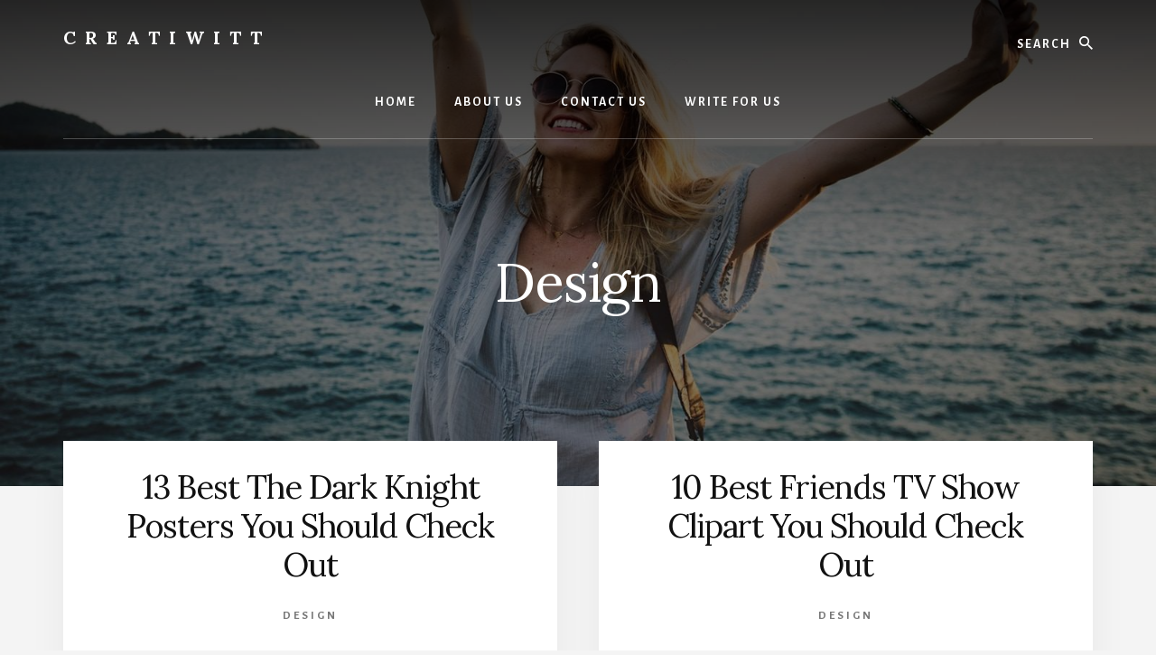

--- FILE ---
content_type: text/html; charset=UTF-8
request_url: https://creatiwitt.com/category/design/page/2/
body_size: 14145
content:
<!DOCTYPE html>
<html lang="en-US">
<head >
<meta charset="UTF-8" />
<meta name="viewport" content="width=device-width, initial-scale=1" />
<meta name='robots' content='index, follow, max-image-preview:large, max-snippet:-1, max-video-preview:-1' />
	<style>img:is([sizes="auto" i], [sizes^="auto," i]) { contain-intrinsic-size: 3000px 1500px }</style>
	
	<!-- This site is optimized with the Yoast SEO plugin v18.3 - https://yoast.com/wordpress/plugins/seo/ -->
	<title>Design Archives - Page 2 of 2 - Creatiwitt</title>
	<link rel="canonical" href="https://creatiwitt.com/category/design/page/2/" />
	<link rel="prev" href="https://creatiwitt.com/category/design/" />
	<meta property="og:locale" content="en_US" />
	<meta property="og:type" content="article" />
	<meta property="og:title" content="Design Archives - Page 2 of 2 - Creatiwitt" />
	<meta property="og:url" content="https://creatiwitt.com/category/design/" />
	<meta property="og:site_name" content="Creatiwitt" />
	<meta name="twitter:card" content="summary_large_image" />
	<script type="application/ld+json" class="yoast-schema-graph">{"@context":"https://schema.org","@graph":[{"@type":"WebSite","@id":"https://creatiwitt.com/#website","url":"https://creatiwitt.com/","name":"Creatiwitt","description":"The hub for designers and creatives","potentialAction":[{"@type":"SearchAction","target":{"@type":"EntryPoint","urlTemplate":"https://creatiwitt.com/?s={search_term_string}"},"query-input":"required name=search_term_string"}],"inLanguage":"en-US"},{"@type":"CollectionPage","@id":"https://creatiwitt.com/category/design/page/2/#webpage","url":"https://creatiwitt.com/category/design/page/2/","name":"Design Archives - Page 2 of 2 - Creatiwitt","isPartOf":{"@id":"https://creatiwitt.com/#website"},"breadcrumb":{"@id":"https://creatiwitt.com/category/design/page/2/#breadcrumb"},"inLanguage":"en-US","potentialAction":[{"@type":"ReadAction","target":["https://creatiwitt.com/category/design/page/2/"]}]},{"@type":"BreadcrumbList","@id":"https://creatiwitt.com/category/design/page/2/#breadcrumb","itemListElement":[{"@type":"ListItem","position":1,"name":"Home","item":"https://creatiwitt.com/"},{"@type":"ListItem","position":2,"name":"Design"}]}]}</script>
	<!-- / Yoast SEO plugin. -->


<link rel='dns-prefetch' href='//a.omappapi.com' />
<link rel='dns-prefetch' href='//fonts.googleapis.com' />
<link rel='dns-prefetch' href='//unpkg.com' />
<link rel="alternate" type="application/rss+xml" title="Creatiwitt &raquo; Feed" href="https://creatiwitt.com/feed/" />
<link rel="alternate" type="application/rss+xml" title="Creatiwitt &raquo; Comments Feed" href="https://creatiwitt.com/comments/feed/" />
<link rel="alternate" type="application/rss+xml" title="Creatiwitt &raquo; Design Category Feed" href="https://creatiwitt.com/category/design/feed/" />
		<!-- This site uses the Google Analytics by MonsterInsights plugin v8.10.0 - Using Analytics tracking - https://www.monsterinsights.com/ -->
							<script
				src="//www.googletagmanager.com/gtag/js?id=G-JWCYQNNZ02"  data-cfasync="false" data-wpfc-render="false" async></script>
			<script data-cfasync="false" data-wpfc-render="false">
				var mi_version = '8.10.0';
				var mi_track_user = true;
				var mi_no_track_reason = '';
				
								var disableStrs = [
										'ga-disable-G-JWCYQNNZ02',
														];

				/* Function to detect opted out users */
				function __gtagTrackerIsOptedOut() {
					for (var index = 0; index < disableStrs.length; index++) {
						if (document.cookie.indexOf(disableStrs[index] + '=true') > -1) {
							return true;
						}
					}

					return false;
				}

				/* Disable tracking if the opt-out cookie exists. */
				if (__gtagTrackerIsOptedOut()) {
					for (var index = 0; index < disableStrs.length; index++) {
						window[disableStrs[index]] = true;
					}
				}

				/* Opt-out function */
				function __gtagTrackerOptout() {
					for (var index = 0; index < disableStrs.length; index++) {
						document.cookie = disableStrs[index] + '=true; expires=Thu, 31 Dec 2099 23:59:59 UTC; path=/';
						window[disableStrs[index]] = true;
					}
				}

				if ('undefined' === typeof gaOptout) {
					function gaOptout() {
						__gtagTrackerOptout();
					}
				}
								window.dataLayer = window.dataLayer || [];

				window.MonsterInsightsDualTracker = {
					helpers: {},
					trackers: {},
				};
				if (mi_track_user) {
					function __gtagDataLayer() {
						dataLayer.push(arguments);
					}

					function __gtagTracker(type, name, parameters) {
						if (!parameters) {
							parameters = {};
						}

						if (parameters.send_to) {
							__gtagDataLayer.apply(null, arguments);
							return;
						}

						if (type === 'event') {
														parameters.send_to = monsterinsights_frontend.v4_id;
							var hookName = name;
							if (typeof parameters['event_category'] !== 'undefined') {
								hookName = parameters['event_category'] + ':' + name;
							}

							if (typeof MonsterInsightsDualTracker.trackers[hookName] !== 'undefined') {
								MonsterInsightsDualTracker.trackers[hookName](parameters);
							} else {
								__gtagDataLayer('event', name, parameters);
							}
							
													} else {
							__gtagDataLayer.apply(null, arguments);
						}
					}

					__gtagTracker('js', new Date());
					__gtagTracker('set', {
						'developer_id.dZGIzZG': true,
											});
										__gtagTracker('config', 'G-JWCYQNNZ02', {"forceSSL":"true","link_attribution":"true"} );
															window.gtag = __gtagTracker;										(function () {
						/* https://developers.google.com/analytics/devguides/collection/analyticsjs/ */
						/* ga and __gaTracker compatibility shim. */
						var noopfn = function () {
							return null;
						};
						var newtracker = function () {
							return new Tracker();
						};
						var Tracker = function () {
							return null;
						};
						var p = Tracker.prototype;
						p.get = noopfn;
						p.set = noopfn;
						p.send = function () {
							var args = Array.prototype.slice.call(arguments);
							args.unshift('send');
							__gaTracker.apply(null, args);
						};
						var __gaTracker = function () {
							var len = arguments.length;
							if (len === 0) {
								return;
							}
							var f = arguments[len - 1];
							if (typeof f !== 'object' || f === null || typeof f.hitCallback !== 'function') {
								if ('send' === arguments[0]) {
									var hitConverted, hitObject = false, action;
									if ('event' === arguments[1]) {
										if ('undefined' !== typeof arguments[3]) {
											hitObject = {
												'eventAction': arguments[3],
												'eventCategory': arguments[2],
												'eventLabel': arguments[4],
												'value': arguments[5] ? arguments[5] : 1,
											}
										}
									}
									if ('pageview' === arguments[1]) {
										if ('undefined' !== typeof arguments[2]) {
											hitObject = {
												'eventAction': 'page_view',
												'page_path': arguments[2],
											}
										}
									}
									if (typeof arguments[2] === 'object') {
										hitObject = arguments[2];
									}
									if (typeof arguments[5] === 'object') {
										Object.assign(hitObject, arguments[5]);
									}
									if ('undefined' !== typeof arguments[1].hitType) {
										hitObject = arguments[1];
										if ('pageview' === hitObject.hitType) {
											hitObject.eventAction = 'page_view';
										}
									}
									if (hitObject) {
										action = 'timing' === arguments[1].hitType ? 'timing_complete' : hitObject.eventAction;
										hitConverted = mapArgs(hitObject);
										__gtagTracker('event', action, hitConverted);
									}
								}
								return;
							}

							function mapArgs(args) {
								var arg, hit = {};
								var gaMap = {
									'eventCategory': 'event_category',
									'eventAction': 'event_action',
									'eventLabel': 'event_label',
									'eventValue': 'event_value',
									'nonInteraction': 'non_interaction',
									'timingCategory': 'event_category',
									'timingVar': 'name',
									'timingValue': 'value',
									'timingLabel': 'event_label',
									'page': 'page_path',
									'location': 'page_location',
									'title': 'page_title',
								};
								for (arg in args) {
																		if (!(!args.hasOwnProperty(arg) || !gaMap.hasOwnProperty(arg))) {
										hit[gaMap[arg]] = args[arg];
									} else {
										hit[arg] = args[arg];
									}
								}
								return hit;
							}

							try {
								f.hitCallback();
							} catch (ex) {
							}
						};
						__gaTracker.create = newtracker;
						__gaTracker.getByName = newtracker;
						__gaTracker.getAll = function () {
							return [];
						};
						__gaTracker.remove = noopfn;
						__gaTracker.loaded = true;
						window['__gaTracker'] = __gaTracker;
					})();
									} else {
										console.log("");
					(function () {
						function __gtagTracker() {
							return null;
						}

						window['__gtagTracker'] = __gtagTracker;
						window['gtag'] = __gtagTracker;
					})();
									}
			</script>
				<!-- / Google Analytics by MonsterInsights -->
		<script>
window._wpemojiSettings = {"baseUrl":"https:\/\/s.w.org\/images\/core\/emoji\/16.0.1\/72x72\/","ext":".png","svgUrl":"https:\/\/s.w.org\/images\/core\/emoji\/16.0.1\/svg\/","svgExt":".svg","source":{"concatemoji":"https:\/\/creatiwitt.com\/wp-includes\/js\/wp-emoji-release.min.js?ver=6.8.3"}};
/*! This file is auto-generated */
!function(s,n){var o,i,e;function c(e){try{var t={supportTests:e,timestamp:(new Date).valueOf()};sessionStorage.setItem(o,JSON.stringify(t))}catch(e){}}function p(e,t,n){e.clearRect(0,0,e.canvas.width,e.canvas.height),e.fillText(t,0,0);var t=new Uint32Array(e.getImageData(0,0,e.canvas.width,e.canvas.height).data),a=(e.clearRect(0,0,e.canvas.width,e.canvas.height),e.fillText(n,0,0),new Uint32Array(e.getImageData(0,0,e.canvas.width,e.canvas.height).data));return t.every(function(e,t){return e===a[t]})}function u(e,t){e.clearRect(0,0,e.canvas.width,e.canvas.height),e.fillText(t,0,0);for(var n=e.getImageData(16,16,1,1),a=0;a<n.data.length;a++)if(0!==n.data[a])return!1;return!0}function f(e,t,n,a){switch(t){case"flag":return n(e,"\ud83c\udff3\ufe0f\u200d\u26a7\ufe0f","\ud83c\udff3\ufe0f\u200b\u26a7\ufe0f")?!1:!n(e,"\ud83c\udde8\ud83c\uddf6","\ud83c\udde8\u200b\ud83c\uddf6")&&!n(e,"\ud83c\udff4\udb40\udc67\udb40\udc62\udb40\udc65\udb40\udc6e\udb40\udc67\udb40\udc7f","\ud83c\udff4\u200b\udb40\udc67\u200b\udb40\udc62\u200b\udb40\udc65\u200b\udb40\udc6e\u200b\udb40\udc67\u200b\udb40\udc7f");case"emoji":return!a(e,"\ud83e\udedf")}return!1}function g(e,t,n,a){var r="undefined"!=typeof WorkerGlobalScope&&self instanceof WorkerGlobalScope?new OffscreenCanvas(300,150):s.createElement("canvas"),o=r.getContext("2d",{willReadFrequently:!0}),i=(o.textBaseline="top",o.font="600 32px Arial",{});return e.forEach(function(e){i[e]=t(o,e,n,a)}),i}function t(e){var t=s.createElement("script");t.src=e,t.defer=!0,s.head.appendChild(t)}"undefined"!=typeof Promise&&(o="wpEmojiSettingsSupports",i=["flag","emoji"],n.supports={everything:!0,everythingExceptFlag:!0},e=new Promise(function(e){s.addEventListener("DOMContentLoaded",e,{once:!0})}),new Promise(function(t){var n=function(){try{var e=JSON.parse(sessionStorage.getItem(o));if("object"==typeof e&&"number"==typeof e.timestamp&&(new Date).valueOf()<e.timestamp+604800&&"object"==typeof e.supportTests)return e.supportTests}catch(e){}return null}();if(!n){if("undefined"!=typeof Worker&&"undefined"!=typeof OffscreenCanvas&&"undefined"!=typeof URL&&URL.createObjectURL&&"undefined"!=typeof Blob)try{var e="postMessage("+g.toString()+"("+[JSON.stringify(i),f.toString(),p.toString(),u.toString()].join(",")+"));",a=new Blob([e],{type:"text/javascript"}),r=new Worker(URL.createObjectURL(a),{name:"wpTestEmojiSupports"});return void(r.onmessage=function(e){c(n=e.data),r.terminate(),t(n)})}catch(e){}c(n=g(i,f,p,u))}t(n)}).then(function(e){for(var t in e)n.supports[t]=e[t],n.supports.everything=n.supports.everything&&n.supports[t],"flag"!==t&&(n.supports.everythingExceptFlag=n.supports.everythingExceptFlag&&n.supports[t]);n.supports.everythingExceptFlag=n.supports.everythingExceptFlag&&!n.supports.flag,n.DOMReady=!1,n.readyCallback=function(){n.DOMReady=!0}}).then(function(){return e}).then(function(){var e;n.supports.everything||(n.readyCallback(),(e=n.source||{}).concatemoji?t(e.concatemoji):e.wpemoji&&e.twemoji&&(t(e.twemoji),t(e.wpemoji)))}))}((window,document),window._wpemojiSettings);
</script>
<link rel='stylesheet' id='atomic-blocks-fontawesome-css' href='https://creatiwitt.com/wp-content/plugins/atomic-blocks/dist/assets/fontawesome/css/all.min.css?ver=1646822128' media='all' />
<link rel='stylesheet' id='essence-pro-css' href='https://creatiwitt.com/wp-content/themes/essence-pro/style.css?ver=1.4.0' media='all' />
<style id='essence-pro-inline-css'>


		.single .content .entry-content > p:first-of-type {
			font-size: 26px;
			letter-spacing: -0.7px;
		}

		
</style>
<style id='wp-emoji-styles-inline-css'>

	img.wp-smiley, img.emoji {
		display: inline !important;
		border: none !important;
		box-shadow: none !important;
		height: 1em !important;
		width: 1em !important;
		margin: 0 0.07em !important;
		vertical-align: -0.1em !important;
		background: none !important;
		padding: 0 !important;
	}
</style>
<link rel='stylesheet' id='wp-block-library-css' href='https://creatiwitt.com/wp-includes/css/dist/block-library/style.min.css?ver=6.8.3' media='all' />
<style id='classic-theme-styles-inline-css'>
/*! This file is auto-generated */
.wp-block-button__link{color:#fff;background-color:#32373c;border-radius:9999px;box-shadow:none;text-decoration:none;padding:calc(.667em + 2px) calc(1.333em + 2px);font-size:1.125em}.wp-block-file__button{background:#32373c;color:#fff;text-decoration:none}
</style>
<link rel='stylesheet' id='atomic-blocks-style-css-css' href='https://creatiwitt.com/wp-content/plugins/atomic-blocks/dist/blocks.style.build.css?ver=1646822128' media='all' />
<style id='global-styles-inline-css'>
:root{--wp--preset--aspect-ratio--square: 1;--wp--preset--aspect-ratio--4-3: 4/3;--wp--preset--aspect-ratio--3-4: 3/4;--wp--preset--aspect-ratio--3-2: 3/2;--wp--preset--aspect-ratio--2-3: 2/3;--wp--preset--aspect-ratio--16-9: 16/9;--wp--preset--aspect-ratio--9-16: 9/16;--wp--preset--color--black: #000000;--wp--preset--color--cyan-bluish-gray: #abb8c3;--wp--preset--color--white: #ffffff;--wp--preset--color--pale-pink: #f78da7;--wp--preset--color--vivid-red: #cf2e2e;--wp--preset--color--luminous-vivid-orange: #ff6900;--wp--preset--color--luminous-vivid-amber: #fcb900;--wp--preset--color--light-green-cyan: #7bdcb5;--wp--preset--color--vivid-green-cyan: #00d084;--wp--preset--color--pale-cyan-blue: #8ed1fc;--wp--preset--color--vivid-cyan-blue: #0693e3;--wp--preset--color--vivid-purple: #9b51e0;--wp--preset--color--theme-primary: #a86500;--wp--preset--gradient--vivid-cyan-blue-to-vivid-purple: linear-gradient(135deg,rgba(6,147,227,1) 0%,rgb(155,81,224) 100%);--wp--preset--gradient--light-green-cyan-to-vivid-green-cyan: linear-gradient(135deg,rgb(122,220,180) 0%,rgb(0,208,130) 100%);--wp--preset--gradient--luminous-vivid-amber-to-luminous-vivid-orange: linear-gradient(135deg,rgba(252,185,0,1) 0%,rgba(255,105,0,1) 100%);--wp--preset--gradient--luminous-vivid-orange-to-vivid-red: linear-gradient(135deg,rgba(255,105,0,1) 0%,rgb(207,46,46) 100%);--wp--preset--gradient--very-light-gray-to-cyan-bluish-gray: linear-gradient(135deg,rgb(238,238,238) 0%,rgb(169,184,195) 100%);--wp--preset--gradient--cool-to-warm-spectrum: linear-gradient(135deg,rgb(74,234,220) 0%,rgb(151,120,209) 20%,rgb(207,42,186) 40%,rgb(238,44,130) 60%,rgb(251,105,98) 80%,rgb(254,248,76) 100%);--wp--preset--gradient--blush-light-purple: linear-gradient(135deg,rgb(255,206,236) 0%,rgb(152,150,240) 100%);--wp--preset--gradient--blush-bordeaux: linear-gradient(135deg,rgb(254,205,165) 0%,rgb(254,45,45) 50%,rgb(107,0,62) 100%);--wp--preset--gradient--luminous-dusk: linear-gradient(135deg,rgb(255,203,112) 0%,rgb(199,81,192) 50%,rgb(65,88,208) 100%);--wp--preset--gradient--pale-ocean: linear-gradient(135deg,rgb(255,245,203) 0%,rgb(182,227,212) 50%,rgb(51,167,181) 100%);--wp--preset--gradient--electric-grass: linear-gradient(135deg,rgb(202,248,128) 0%,rgb(113,206,126) 100%);--wp--preset--gradient--midnight: linear-gradient(135deg,rgb(2,3,129) 0%,rgb(40,116,252) 100%);--wp--preset--font-size--small: 16px;--wp--preset--font-size--medium: 20px;--wp--preset--font-size--large: 24px;--wp--preset--font-size--x-large: 42px;--wp--preset--font-size--normal: 20px;--wp--preset--font-size--larger: 28px;--wp--preset--spacing--20: 0.44rem;--wp--preset--spacing--30: 0.67rem;--wp--preset--spacing--40: 1rem;--wp--preset--spacing--50: 1.5rem;--wp--preset--spacing--60: 2.25rem;--wp--preset--spacing--70: 3.38rem;--wp--preset--spacing--80: 5.06rem;--wp--preset--shadow--natural: 6px 6px 9px rgba(0, 0, 0, 0.2);--wp--preset--shadow--deep: 12px 12px 50px rgba(0, 0, 0, 0.4);--wp--preset--shadow--sharp: 6px 6px 0px rgba(0, 0, 0, 0.2);--wp--preset--shadow--outlined: 6px 6px 0px -3px rgba(255, 255, 255, 1), 6px 6px rgba(0, 0, 0, 1);--wp--preset--shadow--crisp: 6px 6px 0px rgba(0, 0, 0, 1);}:where(.is-layout-flex){gap: 0.5em;}:where(.is-layout-grid){gap: 0.5em;}body .is-layout-flex{display: flex;}.is-layout-flex{flex-wrap: wrap;align-items: center;}.is-layout-flex > :is(*, div){margin: 0;}body .is-layout-grid{display: grid;}.is-layout-grid > :is(*, div){margin: 0;}:where(.wp-block-columns.is-layout-flex){gap: 2em;}:where(.wp-block-columns.is-layout-grid){gap: 2em;}:where(.wp-block-post-template.is-layout-flex){gap: 1.25em;}:where(.wp-block-post-template.is-layout-grid){gap: 1.25em;}.has-black-color{color: var(--wp--preset--color--black) !important;}.has-cyan-bluish-gray-color{color: var(--wp--preset--color--cyan-bluish-gray) !important;}.has-white-color{color: var(--wp--preset--color--white) !important;}.has-pale-pink-color{color: var(--wp--preset--color--pale-pink) !important;}.has-vivid-red-color{color: var(--wp--preset--color--vivid-red) !important;}.has-luminous-vivid-orange-color{color: var(--wp--preset--color--luminous-vivid-orange) !important;}.has-luminous-vivid-amber-color{color: var(--wp--preset--color--luminous-vivid-amber) !important;}.has-light-green-cyan-color{color: var(--wp--preset--color--light-green-cyan) !important;}.has-vivid-green-cyan-color{color: var(--wp--preset--color--vivid-green-cyan) !important;}.has-pale-cyan-blue-color{color: var(--wp--preset--color--pale-cyan-blue) !important;}.has-vivid-cyan-blue-color{color: var(--wp--preset--color--vivid-cyan-blue) !important;}.has-vivid-purple-color{color: var(--wp--preset--color--vivid-purple) !important;}.has-black-background-color{background-color: var(--wp--preset--color--black) !important;}.has-cyan-bluish-gray-background-color{background-color: var(--wp--preset--color--cyan-bluish-gray) !important;}.has-white-background-color{background-color: var(--wp--preset--color--white) !important;}.has-pale-pink-background-color{background-color: var(--wp--preset--color--pale-pink) !important;}.has-vivid-red-background-color{background-color: var(--wp--preset--color--vivid-red) !important;}.has-luminous-vivid-orange-background-color{background-color: var(--wp--preset--color--luminous-vivid-orange) !important;}.has-luminous-vivid-amber-background-color{background-color: var(--wp--preset--color--luminous-vivid-amber) !important;}.has-light-green-cyan-background-color{background-color: var(--wp--preset--color--light-green-cyan) !important;}.has-vivid-green-cyan-background-color{background-color: var(--wp--preset--color--vivid-green-cyan) !important;}.has-pale-cyan-blue-background-color{background-color: var(--wp--preset--color--pale-cyan-blue) !important;}.has-vivid-cyan-blue-background-color{background-color: var(--wp--preset--color--vivid-cyan-blue) !important;}.has-vivid-purple-background-color{background-color: var(--wp--preset--color--vivid-purple) !important;}.has-black-border-color{border-color: var(--wp--preset--color--black) !important;}.has-cyan-bluish-gray-border-color{border-color: var(--wp--preset--color--cyan-bluish-gray) !important;}.has-white-border-color{border-color: var(--wp--preset--color--white) !important;}.has-pale-pink-border-color{border-color: var(--wp--preset--color--pale-pink) !important;}.has-vivid-red-border-color{border-color: var(--wp--preset--color--vivid-red) !important;}.has-luminous-vivid-orange-border-color{border-color: var(--wp--preset--color--luminous-vivid-orange) !important;}.has-luminous-vivid-amber-border-color{border-color: var(--wp--preset--color--luminous-vivid-amber) !important;}.has-light-green-cyan-border-color{border-color: var(--wp--preset--color--light-green-cyan) !important;}.has-vivid-green-cyan-border-color{border-color: var(--wp--preset--color--vivid-green-cyan) !important;}.has-pale-cyan-blue-border-color{border-color: var(--wp--preset--color--pale-cyan-blue) !important;}.has-vivid-cyan-blue-border-color{border-color: var(--wp--preset--color--vivid-cyan-blue) !important;}.has-vivid-purple-border-color{border-color: var(--wp--preset--color--vivid-purple) !important;}.has-vivid-cyan-blue-to-vivid-purple-gradient-background{background: var(--wp--preset--gradient--vivid-cyan-blue-to-vivid-purple) !important;}.has-light-green-cyan-to-vivid-green-cyan-gradient-background{background: var(--wp--preset--gradient--light-green-cyan-to-vivid-green-cyan) !important;}.has-luminous-vivid-amber-to-luminous-vivid-orange-gradient-background{background: var(--wp--preset--gradient--luminous-vivid-amber-to-luminous-vivid-orange) !important;}.has-luminous-vivid-orange-to-vivid-red-gradient-background{background: var(--wp--preset--gradient--luminous-vivid-orange-to-vivid-red) !important;}.has-very-light-gray-to-cyan-bluish-gray-gradient-background{background: var(--wp--preset--gradient--very-light-gray-to-cyan-bluish-gray) !important;}.has-cool-to-warm-spectrum-gradient-background{background: var(--wp--preset--gradient--cool-to-warm-spectrum) !important;}.has-blush-light-purple-gradient-background{background: var(--wp--preset--gradient--blush-light-purple) !important;}.has-blush-bordeaux-gradient-background{background: var(--wp--preset--gradient--blush-bordeaux) !important;}.has-luminous-dusk-gradient-background{background: var(--wp--preset--gradient--luminous-dusk) !important;}.has-pale-ocean-gradient-background{background: var(--wp--preset--gradient--pale-ocean) !important;}.has-electric-grass-gradient-background{background: var(--wp--preset--gradient--electric-grass) !important;}.has-midnight-gradient-background{background: var(--wp--preset--gradient--midnight) !important;}.has-small-font-size{font-size: var(--wp--preset--font-size--small) !important;}.has-medium-font-size{font-size: var(--wp--preset--font-size--medium) !important;}.has-large-font-size{font-size: var(--wp--preset--font-size--large) !important;}.has-x-large-font-size{font-size: var(--wp--preset--font-size--x-large) !important;}
:where(.wp-block-post-template.is-layout-flex){gap: 1.25em;}:where(.wp-block-post-template.is-layout-grid){gap: 1.25em;}
:where(.wp-block-columns.is-layout-flex){gap: 2em;}:where(.wp-block-columns.is-layout-grid){gap: 2em;}
:root :where(.wp-block-pullquote){font-size: 1.5em;line-height: 1.6;}
</style>
<link rel='stylesheet' id='essence-fonts-css' href='https://fonts.googleapis.com/css?family=Alegreya+Sans%3A400%2C400i%2C700%7CLora%3A400%2C700&#038;display=swap&#038;ver=1.4.0' media='all' />
<link rel='stylesheet' id='ionicons-css' href='https://unpkg.com/ionicons@4.1.2/dist/css/ionicons.min.css?ver=1.4.0' media='all' />
<link rel='stylesheet' id='essence-pro-gutenberg-css' href='https://creatiwitt.com/wp-content/themes/essence-pro/lib/gutenberg/front-end.css?ver=1.4.0' media='all' />
<style id='essence-pro-gutenberg-inline-css'>
.ab-block-post-grid .ab-post-grid-items .ab-block-post-grid-title a:hover {
	color: #a86500;
}

.site-container .wp-block-button .wp-block-button__link {
	background-color: #a86500;
}

.wp-block-button .wp-block-button__link:not(.has-background),
.wp-block-button .wp-block-button__link:not(.has-background):focus,
.wp-block-button .wp-block-button__link:not(.has-background):hover {
	color: #ffffff;
}

.site-container .wp-block-button.is-style-outline .wp-block-button__link {
	color: #a86500;
}

.site-container .wp-block-button.is-style-outline .wp-block-button__link:focus,
.site-container .wp-block-button.is-style-outline .wp-block-button__link:hover {
	color: #cb8823;
}		.site-container .has-small-font-size {
			font-size: 16px;
		}		.site-container .has-normal-font-size {
			font-size: 20px;
		}		.site-container .has-large-font-size {
			font-size: 24px;
		}		.site-container .has-larger-font-size {
			font-size: 28px;
		}		.site-container .has-theme-primary-color,
		.site-container .wp-block-button .wp-block-button__link.has-theme-primary-color,
		.site-container .wp-block-button.is-style-outline .wp-block-button__link.has-theme-primary-color {
			color: #a86500;
		}

		.site-container .has-theme-primary-background-color,
		.site-container .wp-block-button .wp-block-button__link.has-theme-primary-background-color,
		.site-container .wp-block-pullquote.is-style-solid-color.has-theme-primary-background-color {
			background-color: #a86500;
		}
</style>
<link rel='stylesheet' id='simple-social-icons-font-css' href='https://creatiwitt.com/wp-content/plugins/simple-social-icons/css/style.css?ver=3.0.2' media='all' />
<script src="https://creatiwitt.com/wp-content/plugins/google-analytics-for-wordpress/assets/js/frontend-gtag.min.js?ver=8.10.0" id="monsterinsights-frontend-script-js"></script>
<script data-cfasync="false" data-wpfc-render="false" id='monsterinsights-frontend-script-js-extra'>var monsterinsights_frontend = {"js_events_tracking":"true","download_extensions":"doc,pdf,ppt,zip,xls,docx,pptx,xlsx","inbound_paths":"[{\"path\":\"\\\/go\\\/\",\"label\":\"affiliate\"},{\"path\":\"\\\/recommend\\\/\",\"label\":\"affiliate\"}]","home_url":"https:\/\/creatiwitt.com","hash_tracking":"false","ua":"","v4_id":"G-JWCYQNNZ02"};</script>
<script src="https://creatiwitt.com/wp-includes/js/jquery/jquery.min.js?ver=3.7.1" id="jquery-core-js"></script>
<script src="https://creatiwitt.com/wp-includes/js/jquery/jquery-migrate.min.js?ver=3.4.1" id="jquery-migrate-js"></script>
<script src="https://creatiwitt.com/wp-content/plugins/simple-social-icons/svgxuse.js?ver=1.1.21" id="svg-x-use-js"></script>
<link rel="https://api.w.org/" href="https://creatiwitt.com/wp-json/" /><link rel="alternate" title="JSON" type="application/json" href="https://creatiwitt.com/wp-json/wp/v2/categories/8" /><link rel="EditURI" type="application/rsd+xml" title="RSD" href="https://creatiwitt.com/xmlrpc.php?rsd" />

<style></style>
    
    <link rel="icon" href="https://creatiwitt.com/wp-content/themes/essence-pro/images/favicon.ico" />
<link rel="pingback" href="https://creatiwitt.com/xmlrpc.php" />
<meta name="generator" content="Elementor 3.11.0; features: e_dom_optimization, e_optimized_assets_loading, e_optimized_css_loading, a11y_improvements, additional_custom_breakpoints; settings: css_print_method-external, google_font-enabled, font_display-swap">
<style type="text/css">.header-hero { background-image: linear-gradient(0deg, rgba(0,0,0,0.5) 50%, rgba(0,0,0,0.85) 100%), url(https://creatiwitt.com/wp-content/themes/essence-pro/images/hero-bg.jpg); }</style></head>
<body class="archive paged category category-design category-8 wp-embed-responsive paged-2 category-paged-2 wp-theme-genesis wp-child-theme-essence-pro header-image header-full-width full-width-content genesis-breadcrumbs-hidden half-width-entries header-menu no-off-screen-menu elementor-default elementor-kit-314"><div class="site-container"><ul class="genesis-skip-link"><li><a href="#hero-page-title" class="screen-reader-shortcut"> Skip to content</a></li></ul><div class="header-hero"><header class="site-header"><div class="wrap"><div class="header-left"><form class="search-form" method="get" action="https://creatiwitt.com/" role="search"><label class="search-form-label screen-reader-text" for="searchform-1">Search</label><input class="search-form-input" type="search" name="s" id="searchform-1" placeholder="Search"><input class="search-form-submit" type="submit" value="Search"><meta content="https://creatiwitt.com/?s={s}"></form></div><div class="title-area"><p class="site-title"><a href="https://creatiwitt.com/">Creatiwitt</a></p><p class="site-description">The hub for designers and creatives</p></div><nav class="nav-primary" aria-label="Main" id="genesis-nav-primary"><div class="wrap"><ul id="menu-header-menu" class="menu genesis-nav-menu menu-primary js-superfish"><li id="menu-item-77" class="menu-item menu-item-type-custom menu-item-object-custom menu-item-home menu-item-77"><a href="https://creatiwitt.com"><span >Home</span></a></li>
<li id="menu-item-12" class="menu-item menu-item-type-post_type menu-item-object-page menu-item-12"><a href="https://creatiwitt.com/about-us/"><span >About Us</span></a></li>
<li id="menu-item-13" class="menu-item menu-item-type-post_type menu-item-object-page menu-item-13"><a href="https://creatiwitt.com/contact-us/"><span >Contact Us</span></a></li>
<li id="menu-item-264" class="menu-item menu-item-type-post_type menu-item-object-page menu-item-264"><a href="https://creatiwitt.com/write-for-us/"><span >Write for us</span></a></li>
</ul></div></nav></div></header><div class="hero-page-title" id="hero-page-title"><div class="wrap"><div class="archive-description taxonomy-archive-description taxonomy-description"><h1 class="archive-title">Design</h1></div></div></div></div><div class="site-inner"><div class="content-sidebar-wrap"><main class="content" id="genesis-content"><article class="post-164 post type-post status-publish format-standard has-post-thumbnail category-design tag-batman tag-dark-knight tag-posters entry" aria-label="13 Best The Dark Knight Posters You Should Check Out"><div class="entry-container"><header class="entry-header"><h2 class="entry-title"><a class="entry-title-link" rel="bookmark" href="https://creatiwitt.com/the-dark-knight-poster/">13 Best The Dark Knight Posters You Should Check Out</a></h2>
<p class="entry-meta"><span class="entry-categories"><a href="https://creatiwitt.com/category/design/" rel="category tag">Design</a></span></p></header><div class="entry-content">
<figure class="wp-block-image size-large"><img decoding="async" width="1024" height="536" src="https://creatiwitt.com/wp-content/uploads/2022/02/13-Best-The-Dark-Knight-Posters-You-Should-Check-Out-1024x536.png" alt="13 Best The Dark Knight Posters You Should Check Out" class="wp-image-178" srcset="https://creatiwitt.com/wp-content/uploads/2022/02/13-Best-The-Dark-Knight-Posters-You-Should-Check-Out-1024x536.png 1024w, https://creatiwitt.com/wp-content/uploads/2022/02/13-Best-The-Dark-Knight-Posters-You-Should-Check-Out-300x157.png 300w, https://creatiwitt.com/wp-content/uploads/2022/02/13-Best-The-Dark-Knight-Posters-You-Should-Check-Out-768x402.png 768w, https://creatiwitt.com/wp-content/uploads/2022/02/13-Best-The-Dark-Knight-Posters-You-Should-Check-Out.png 1200w" sizes="(max-width: 1024px) 100vw, 1024px" /></figure>



<p>From the classic bat logo to the rise of The Dark Knight movies, the Batman franchise has always let <a href="https://creatiwitt.com/gifts-for-graphic-designers/" target="_blank" rel="noreferrer noopener">graphic designers</a>, illustrators, and comic book artists go far beyond the typical bright tones and hero or leading-cast moody mug shots that dominate cinema foyers and the walls of collectors. </p>



<p>Christopher Nolan’s, Dark Knight film series starring Christian Bale, Heath Ledger, and Aaron Eckhart has inspired many artists to develop some of the best batman posters after its massive box office success.&nbsp;</p>



<p>From standard posters, wall art, to oversized artwork and some fan-made efforts, this is a look at some of the best work that the films and their designers have come up with.&nbsp;</p>



<p>Batman and the Dark Knight play to our base instincts, fear of the dark, psychosis, and insanity, drawing more on the horror and metal crowd, with their gothic tones and black-on-black palette, all of which look great as bedroom wall decor or as adverts in dark, dingy bus stations and outside cinemas around the world.&nbsp;</p>



<p>Enjoy these cool high-quality posters and see which one you’d like over your bed at night as the heroes fight it out on your TV or you imagine new battles raging out across the ramparts of Gotham City.&nbsp;</p>



 <a href="https://creatiwitt.com/the-dark-knight-poster/#more-164" class="more-link">[Read more&#8230;] <span class="screen-reader-text">about 13 Best The Dark Knight Posters You Should Check Out</span></a></div></div></article><article class="post-152 post type-post status-publish format-standard has-post-thumbnail category-design tag-clipart tag-friends entry" aria-label="10 Best Friends TV Show Clipart You Should Check Out"><div class="entry-container"><header class="entry-header"><h2 class="entry-title"><a class="entry-title-link" rel="bookmark" href="https://creatiwitt.com/friends-tv-show-clipart/">10 Best Friends TV Show Clipart You Should Check Out</a></h2>
<p class="entry-meta"><span class="entry-categories"><a href="https://creatiwitt.com/category/design/" rel="category tag">Design</a></span></p></header><div class="entry-content">
<figure class="wp-block-image size-large"><img loading="lazy" decoding="async" width="1024" height="536" src="https://creatiwitt.com/wp-content/uploads/2022/02/10-Best-Friends-TV-Show-Clipart-You-Should-Check-Out--1024x536.png" alt="10 Best Friends TV Show Clipart You Should Check Out " class="wp-image-163" srcset="https://creatiwitt.com/wp-content/uploads/2022/02/10-Best-Friends-TV-Show-Clipart-You-Should-Check-Out--1024x536.png 1024w, https://creatiwitt.com/wp-content/uploads/2022/02/10-Best-Friends-TV-Show-Clipart-You-Should-Check-Out--300x157.png 300w, https://creatiwitt.com/wp-content/uploads/2022/02/10-Best-Friends-TV-Show-Clipart-You-Should-Check-Out--768x402.png 768w, https://creatiwitt.com/wp-content/uploads/2022/02/10-Best-Friends-TV-Show-Clipart-You-Should-Check-Out-.png 1200w" sizes="auto, (max-width: 1024px) 100vw, 1024px" /></figure>



<p>Friends is one of the most popular television shows in the history of television. Even after close to three decades, millions of people continue watching it worldwide. Not only has it given us top fashion goals from the likes of Rachel to Joey, but the best thing is that we also get to recreate our own universe of this evergreen show with the help of interesting clipart. You can use these clipart images as stickers, print-on t-shirts, posters, and for so many other things. The list is really endless! It also is a smart DIY to shout out one’s love for the show.</p>



<p>Here, we’ve compiled for you some of the finest clip arts to pay homage to the show that has been staying on-trend across generations.</p>



 <a href="https://creatiwitt.com/friends-tv-show-clipart/#more-152" class="more-link">[Read more&#8230;] <span class="screen-reader-text">about 10 Best Friends TV Show Clipart You Should Check Out</span></a></div></div></article><article class="post-129 post type-post status-publish format-standard has-post-thumbnail category-design category-social-media tag-visual entry" aria-label="How to Create and Maintain Strong Social Media Aesthetics"><div class="entry-container"><header class="entry-header"><h2 class="entry-title"><a class="entry-title-link" rel="bookmark" href="https://creatiwitt.com/social-media-aesthetic/">How to Create and Maintain Strong Social Media Aesthetics</a></h2>
<p class="entry-meta"><span class="entry-categories"><a href="https://creatiwitt.com/category/design/" rel="category tag">Design</a>, <a href="https://creatiwitt.com/category/social-media/" rel="category tag">Social Media</a></span></p></header><div class="entry-content">
<figure class="wp-block-image size-large"><img loading="lazy" decoding="async" width="1024" height="536" src="https://creatiwitt.com/wp-content/uploads/2021/12/How-to-Create-and-Maintain-Strong-Social-Media-Aesthetics--1024x536.png" alt="How to Create and Maintain Strong Social Media Aesthetics " class="wp-image-143" srcset="https://creatiwitt.com/wp-content/uploads/2021/12/How-to-Create-and-Maintain-Strong-Social-Media-Aesthetics--1024x536.png 1024w, https://creatiwitt.com/wp-content/uploads/2021/12/How-to-Create-and-Maintain-Strong-Social-Media-Aesthetics--300x157.png 300w, https://creatiwitt.com/wp-content/uploads/2021/12/How-to-Create-and-Maintain-Strong-Social-Media-Aesthetics--768x402.png 768w, https://creatiwitt.com/wp-content/uploads/2021/12/How-to-Create-and-Maintain-Strong-Social-Media-Aesthetics-.png 1200w" sizes="auto, (max-width: 1024px) 100vw, 1024px" /></figure>



<p>Social media presence is no more a choice for businesses but a question of priority. When it comes to growing and building an audience, social media apps such as Instagram, Twitter, Facebook, and LinkedIn offer tons of value and opportunities to businesses of all shapes and sizes.&nbsp;</p>



<p>This fact is hard to ignore when you learn that out of approximately 4.5 billion global internet users, <a href="https://wearesocial.com/digital-2020" target="_blank" rel="noreferrer noopener">3.8 billion use social media</a>.</p>



<p>So, with the constantly changing social media algorithms, emerging trends, and ever-growing customer demands—how can you sustain or level up your social media game to grab more eyes? This answer is by maintaining a consistent and appealing social media aesthetics.&nbsp;</p>



 <a href="https://creatiwitt.com/social-media-aesthetic/#more-129" class="more-link">[Read more&#8230;] <span class="screen-reader-text">about How to Create and Maintain Strong Social Media Aesthetics</span></a></div></div></article><article class="post-98 post type-post status-publish format-standard has-post-thumbnail category-design category-digital-marketing category-instagram tag-hashtags tag-social-media entry" aria-label="81 Best Digital Art Hashtags for Instagram, Twitter, YouTube, TikTok, and Pinterest"><div class="entry-container"><header class="entry-header"><h2 class="entry-title"><a class="entry-title-link" rel="bookmark" href="https://creatiwitt.com/digital-art-hashtags/">81 Best Digital Art Hashtags for Instagram, Twitter, YouTube, TikTok, and Pinterest</a></h2>
<p class="entry-meta"><span class="entry-categories"><a href="https://creatiwitt.com/category/design/" rel="category tag">Design</a>, <a href="https://creatiwitt.com/category/digital-marketing/" rel="category tag">Digital Marketing</a>, <a href="https://creatiwitt.com/category/instagram/" rel="category tag">Instagram</a></span></p></header><div class="entry-content">
<figure class="wp-block-image size-large"><img loading="lazy" decoding="async" width="1024" height="536" src="https://creatiwitt.com/wp-content/uploads/2021/08/Best-Digital-Art-Hashtags-for-Instagram-Twitter-YouTube-TikTok-and-Pinterest-creatiwitt-1024x536.png" alt="Best Digital Art Hashtags for Instagram, Twitter, YouTube, TikTok, and Pinterest" class="wp-image-99" srcset="https://creatiwitt.com/wp-content/uploads/2021/08/Best-Digital-Art-Hashtags-for-Instagram-Twitter-YouTube-TikTok-and-Pinterest-creatiwitt-1024x536.png 1024w, https://creatiwitt.com/wp-content/uploads/2021/08/Best-Digital-Art-Hashtags-for-Instagram-Twitter-YouTube-TikTok-and-Pinterest-creatiwitt-300x157.png 300w, https://creatiwitt.com/wp-content/uploads/2021/08/Best-Digital-Art-Hashtags-for-Instagram-Twitter-YouTube-TikTok-and-Pinterest-creatiwitt-768x402.png 768w, https://creatiwitt.com/wp-content/uploads/2021/08/Best-Digital-Art-Hashtags-for-Instagram-Twitter-YouTube-TikTok-and-Pinterest-creatiwitt.png 1200w" sizes="auto, (max-width: 1024px) 100vw, 1024px" /></figure>



<p>Social media is a great place for artists to showcase, market, and sell their artworks.</p>



<p>And no matter which social media platform you use, hashtags are an important tool to boost your engagement and reach.&nbsp;</p>



<p>They can help you tap into your target audience, reach other art enthusiasts, get them to notice and follow your work, and eventually bring you good business.&nbsp;</p>



<p>There’s nothing complicated in coming up with hashtags and using them consistently—but it’s not as easy as it may look.&nbsp;</p>



<p>Finding and using the right hashtags requires time and research. To up your social media game, you need to study your competitors, audit your existing hashtag strategy and observe the hashtags your audience uses.</p>



<p>Moreover, each social media platform has different requirements—you need to carefully study each, and then use hashtags relevant to your audience and niche.&nbsp;</p>



<p>Preparing a hashtag strategy involves good work, but we’ll make it easy for you through this guide. Here, we’ll tell you how to use hashtags effectively on different platforms and which ones to use where. You just have to copy and paste them in! So, let’s get right into it!</p>



 <a href="https://creatiwitt.com/digital-art-hashtags/#more-98" class="more-link">[Read more&#8230;] <span class="screen-reader-text">about 81 Best Digital Art Hashtags for Instagram, Twitter, YouTube, TikTok, and Pinterest</span></a></div></div></article><article class="post-95 post type-post status-publish format-standard has-post-thumbnail category-design category-digital-marketing tag-thumbnail tag-youtube entry" aria-label="5 YouTube Thumbnail Design Best Practices"><div class="entry-container"><header class="entry-header"><h2 class="entry-title"><a class="entry-title-link" rel="bookmark" href="https://creatiwitt.com/youtube-thumbnail/">5 YouTube Thumbnail Design Best Practices</a></h2>
<p class="entry-meta"><span class="entry-categories"><a href="https://creatiwitt.com/category/design/" rel="category tag">Design</a>, <a href="https://creatiwitt.com/category/digital-marketing/" rel="category tag">Digital Marketing</a></span></p></header><div class="entry-content">
<figure class="wp-block-image size-large"><img loading="lazy" decoding="async" width="1024" height="682" src="https://creatiwitt.com/wp-content/uploads/2021/07/image-1024x682.png" alt="5 YouTube Thumbnail Design Best Practices " class="wp-image-96" srcset="https://creatiwitt.com/wp-content/uploads/2021/07/image-1024x682.png 1024w, https://creatiwitt.com/wp-content/uploads/2021/07/image-300x200.png 300w, https://creatiwitt.com/wp-content/uploads/2021/07/image-768x512.png 768w, https://creatiwitt.com/wp-content/uploads/2021/07/image-1536x1023.png 1536w, https://creatiwitt.com/wp-content/uploads/2021/07/image-600x400.png 600w, https://creatiwitt.com/wp-content/uploads/2021/07/image.png 1600w" sizes="auto, (max-width: 1024px) 100vw, 1024px" /></figure>



<p><em>Photo by Szabo Viktor on </em><a href="https://www.pexels.com/photo/internet-technology-display-business-3227986/" target="_blank" rel="noreferrer noopener"><em>Pexels</em></a></p>



<p>YouTube has now become a home of online videos. From educational <a href="https://breadnbeyond.com/explainer-videos" target="_blank" rel="noreferrer noopener">explainer videos</a> to meme compilations, you can always find a video to enjoy on the platform. So, it’s not surprising that this video-sharing platform is the second-largest search engine worldwide, right behind Google.</p>



<p>Today, at least 2.3 billion people are on YouTube to watch and upload their videos. And if you’re a YouTube creator yourself, it means that there’s a lot of competition to attract more eyeballs and build a solid subscriber base.</p>



<p>One of the easiest ways to stand out among the sea of online videos on the platform is to create an eye-catching YouTube thumbnail design. Yes. Those tiny images that preview your video have the power to make the video more clickable and worth watching.</p>



<p>The more appealing and thought-provoking your thumbnail is, the more people are curious and want to see the video. Therefore, they click on it.</p>



<p>Now, the question is, how can you create a clickable YouTube thumbnail design for your videos?</p>



<p>Let’s find out!</p>



 <a href="https://creatiwitt.com/youtube-thumbnail/#more-95" class="more-link">[Read more&#8230;] <span class="screen-reader-text">about 5 YouTube Thumbnail Design Best Practices</span></a></div></div></article><article class="post-81 post type-post status-publish format-standard has-post-thumbnail category-design category-digital-marketing category-instagram tag-hashtags entry" aria-label="90+ Best Graphic Design Hashtags For Instagram, Twitter, YouTube, and TikTok"><div class="entry-container"><header class="entry-header"><h2 class="entry-title"><a class="entry-title-link" rel="bookmark" href="https://creatiwitt.com/graphic-design-hashtags/">90+ Best Graphic Design Hashtags For Instagram, Twitter, YouTube, and TikTok</a></h2>
<p class="entry-meta"><span class="entry-categories"><a href="https://creatiwitt.com/category/design/" rel="category tag">Design</a>, <a href="https://creatiwitt.com/category/digital-marketing/" rel="category tag">Digital Marketing</a>, <a href="https://creatiwitt.com/category/instagram/" rel="category tag">Instagram</a></span></p></header><div class="entry-content">
<figure class="wp-block-image size-large"><img loading="lazy" decoding="async" width="1024" height="536" src="https://creatiwitt.com/wp-content/uploads/2021/02/78-Best-Graphic-Design-Hashtags-For-Instagram-and-Twitter-1024x536.png" alt="78 Best Graphic Design Hashtags For Instagram, Twitter, YouTube, and TikTok" class="wp-image-86" srcset="https://creatiwitt.com/wp-content/uploads/2021/02/78-Best-Graphic-Design-Hashtags-For-Instagram-and-Twitter-1024x536.png 1024w, https://creatiwitt.com/wp-content/uploads/2021/02/78-Best-Graphic-Design-Hashtags-For-Instagram-and-Twitter-300x157.png 300w, https://creatiwitt.com/wp-content/uploads/2021/02/78-Best-Graphic-Design-Hashtags-For-Instagram-and-Twitter-768x402.png 768w, https://creatiwitt.com/wp-content/uploads/2021/02/78-Best-Graphic-Design-Hashtags-For-Instagram-and-Twitter.png 1200w" sizes="auto, (max-width: 1024px) 100vw, 1024px" /></figure>



<p>Hashtags can increase engagement on social media. This engagement can lead to more impressions and followers.&nbsp;</p>



<p>But you can’t just use any hashtag you like. They need to be relevant to your niche and audience if you want to attract the right people. </p>



 <a href="https://creatiwitt.com/graphic-design-hashtags/#more-81" class="more-link">[Read more&#8230;] <span class="screen-reader-text">about 90+ Best Graphic Design Hashtags For Instagram, Twitter, YouTube, and TikTok</span></a></div></div></article><article class="post-63 post type-post status-publish format-standard has-post-thumbnail category-design category-digital-marketing entry" aria-label="17 Websites Like Fiverr You Should Check Out [Alternatives]"><div class="entry-container"><header class="entry-header"><h2 class="entry-title"><a class="entry-title-link" rel="bookmark" href="https://creatiwitt.com/websites-like-fiverr-alternatives/">17 Websites Like Fiverr You Should Check Out [Alternatives]</a></h2>
<p class="entry-meta"><span class="entry-categories"><a href="https://creatiwitt.com/category/design/" rel="category tag">Design</a>, <a href="https://creatiwitt.com/category/digital-marketing/" rel="category tag">Digital Marketing</a></span></p></header><div class="entry-content"><div class="wp-block-image">
<figure class="aligncenter size-full"><img loading="lazy" decoding="async" width="560" height="292" src="https://creatiwitt.com/wp-content/uploads/2021/01/14-Websites-Like-Fiverr-You-Should-Check-Out-Alternatives.png" alt="14 Websites Like Fiverr You Should Check Out [Alternatives]" class="wp-image-121" srcset="https://creatiwitt.com/wp-content/uploads/2021/01/14-Websites-Like-Fiverr-You-Should-Check-Out-Alternatives.png 560w, https://creatiwitt.com/wp-content/uploads/2021/01/14-Websites-Like-Fiverr-You-Should-Check-Out-Alternatives-300x156.png 300w" sizes="auto, (max-width: 560px) 100vw, 560px" /></figure></div>


<p>With its low entry barrier and many clients looking for services, Fiverr remains a top platform for freelancers to find work <em>and </em>for businesses to hire the best talent.&nbsp;</p>



<p>But not without its fair share of problems. Fiverr&#8217;s popularity makes it one of the most competitive marketplaces, and freelancers often have to lower their rates to land clients. And while low rates can be attractive for employers, they can also lead to poor quality work.&nbsp;</p>



<p>If you&#8217;re facing any of these problems and looking for alternatives to Fiverr, you&#8217;re in luck because many great options are available.&nbsp;</p>



<p>This article will explore some of the best Fiverr alternatives that freelancers and employers can benefit from. Let&#8217;s get started!</p>



 <a href="https://creatiwitt.com/websites-like-fiverr-alternatives/#more-63" class="more-link">[Read more&#8230;] <span class="screen-reader-text">about 17 Websites Like Fiverr You Should Check Out [Alternatives]</span></a></div></div></article><article class="post-46 post type-post status-publish format-standard has-post-thumbnail category-design tag-gift-ideas tag-graphic-design entry" aria-label="26 Best Gift Ideas for Graphic Designers to Make You Their Favourite Person in the World"><div class="entry-container"><header class="entry-header"><h2 class="entry-title"><a class="entry-title-link" rel="bookmark" href="https://creatiwitt.com/gifts-for-graphic-designers/">26 Best Gift Ideas for Graphic Designers to Make You Their Favourite Person in the World</a></h2>
<p class="entry-meta"><span class="entry-categories"><a href="https://creatiwitt.com/category/design/" rel="category tag">Design</a></span></p></header><div class="entry-content">
<figure class="wp-block-image size-large"><img loading="lazy" decoding="async" width="560" height="292" src="https://creatiwitt.com/wp-content/uploads/2020/11/19-Best-Gift-Ideas-for-Graphic-Designers-to-Make-You-Their-Favourite-Person-in-the-World-1.png" alt="19 Best Gift Ideas for Graphic Designers to Make You Their Favourite Person in the World" class="wp-image-65" srcset="https://creatiwitt.com/wp-content/uploads/2020/11/19-Best-Gift-Ideas-for-Graphic-Designers-to-Make-You-Their-Favourite-Person-in-the-World-1.png 560w, https://creatiwitt.com/wp-content/uploads/2020/11/19-Best-Gift-Ideas-for-Graphic-Designers-to-Make-You-Their-Favourite-Person-in-the-World-1-300x156.png 300w" sizes="auto, (max-width: 560px) 100vw, 560px" /></figure>



<p>Are you looking for the best gift ideas for graphic designers? Do you want to give them something unique they will love?</p>



<p>Video games, flowers, cooking equipment, chocolates, and clothes make great gifts for many people. But what do graphic designers want?</p>



<p>If you want the answer, you’ve come to the right place, as I’ve listed the perfect gift ideas for graphic designers below. Gifting these will make you their favorite person.</p>



 <a href="https://creatiwitt.com/gifts-for-graphic-designers/#more-46" class="more-link">[Read more&#8230;] <span class="screen-reader-text">about 26 Best Gift Ideas for Graphic Designers to Make You Their Favourite Person in the World</span></a></div></div></article><div class="archive-pagination pagination"><div class="pagination-previous alignleft"><a href="https://creatiwitt.com/category/design/" >&#x000AB; Previous Page</a></div></div></main></div></div><div id="footer-cta" class="footer-cta"><div class="wrap"><div class="widget-area"><section id="text-3" class="widget widget_text"><div class="widget-wrap"><h4 class="widget-title widgettitle">Content</h4>
			<div class="textwidget"><p>Our team will teach you the art of writing audience-focused content that will help you achieve the success you truly deserve.</p>
<p><a href="#">Learn more about content</a>.</p>
</div>
		</div></section>
<section id="text-4" class="widget widget_text"><div class="widget-wrap"><h4 class="widget-title widgettitle">Strategy</h4>
			<div class="textwidget"><p>We help creative entrepreneurs build their digital business by focusing on three key elements of a successful online platform.</p>
<p><a href="#">Learn more about strategy</a>.</p>
</div>
		</div></section>
</div></div></div><footer class="site-footer"><div class="wrap"><p></p></div></footer></div><script type="speculationrules">
{"prefetch":[{"source":"document","where":{"and":[{"href_matches":"\/*"},{"not":{"href_matches":["\/wp-*.php","\/wp-admin\/*","\/wp-content\/uploads\/*","\/wp-content\/*","\/wp-content\/plugins\/*","\/wp-content\/themes\/essence-pro\/*","\/wp-content\/themes\/genesis\/*","\/*\\?(.+)"]}},{"not":{"selector_matches":"a[rel~=\"nofollow\"]"}},{"not":{"selector_matches":".no-prefetch, .no-prefetch a"}}]},"eagerness":"conservative"}]}
</script>
	<script type="text/javascript">
		function atomicBlocksShare( url, title, w, h ){
			var left = ( window.innerWidth / 2 )-( w / 2 );
			var top  = ( window.innerHeight / 2 )-( h / 2 );
			return window.open(url, title, 'toolbar=no, location=no, directories=no, status=no, menubar=no, scrollbars=no, resizable=no, copyhistory=no, width=600, height=600, top='+top+', left='+left);
		}
	</script>
	<style type="text/css" media="screen"></style><!-- This site is converting visitors into subscribers and customers with OptinMonster - https://optinmonster.com :: Campaign Title: Creatitwitt Free course: content marketing high ticket design clients -->
<script>(function(d,u,ac){var s=d.createElement('script');s.type='text/javascript';s.src='https://a.omappapi.com/app/js/api.min.js';s.async=true;s.dataset.user=u;s.dataset.campaign=ac;d.getElementsByTagName('head')[0].appendChild(s);})(document,2218,'kzlbbqvt4llc5rl1yodj');</script>
<!-- / OptinMonster --><!-- This site is converting visitors into subscribers and customers with OptinMonster - https://optinmonster.com :: Campaign Title: Newsletter popup -->
<script>(function(d,u,ac){var s=d.createElement('script');s.type='text/javascript';s.src='https://a.omappapi.com/app/js/api.min.js';s.async=true;s.dataset.user=u;s.dataset.campaign=ac;d.getElementsByTagName('head')[0].appendChild(s);})(document,2218,'aqqcpgw32cjfzrtw5mpc');</script>
<!-- / OptinMonster -->		<script type="text/javascript">
		var kzlbbqvt4llc5rl1yodj_shortcode = true;var aqqcpgw32cjfzrtw5mpc_shortcode = true;		</script>
		<script src="https://creatiwitt.com/wp-content/plugins/atomic-blocks/dist/assets/js/dismiss.js?ver=1646822128" id="atomic-blocks-dismiss-js-js"></script>
<script src="https://creatiwitt.com/wp-includes/js/hoverIntent.min.js?ver=1.10.2" id="hoverIntent-js"></script>
<script src="https://creatiwitt.com/wp-content/themes/genesis/lib/js/menu/superfish.min.js?ver=1.7.10" id="superfish-js"></script>
<script src="https://creatiwitt.com/wp-content/themes/genesis/lib/js/menu/superfish.args.min.js?ver=3.3.3" id="superfish-args-js"></script>
<script src="https://creatiwitt.com/wp-content/themes/genesis/lib/js/skip-links.min.js?ver=3.3.3" id="skip-links-js"></script>
<script src="https://creatiwitt.com/wp-content/themes/essence-pro/js/global.js?ver=1.4.0" id="global-js-js"></script>
<script src="https://creatiwitt.com/wp-content/themes/essence-pro/js/smooth-scroll.js?ver=1.4.0" id="essence-pro-smooth-scroll-js"></script>
<script>(function(d){var s=d.createElement("script");s.type="text/javascript";s.src="https://a.omappapi.com/app/js/api.min.js";s.async=true;s.id="omapi-script";d.getElementsByTagName("head")[0].appendChild(s);})(document);</script><script id="essence-pro-responsive-menu-js-extra">
var genesis_responsive_menu = {"mainMenu":"Menu","menuIconClass":"ionicons-before ion-ios-menu","subMenu":"Submenu","subMenuIconClass":"ionicons-before ion-ios-arrow-down","menuClasses":{"combine":[".nav-primary",".nav-off-screen"],"others":[]}};
</script>
<script src="https://creatiwitt.com/wp-content/themes/genesis/lib/js/menu/responsive-menus.min.js?ver=1.1.3" id="essence-pro-responsive-menu-js"></script>
<script src="https://creatiwitt.com/wp-content/plugins/optinmonster/assets/js/helper.js?ver=2.6.11" id="optinmonster-wp-helper-js"></script>
		<script type="text/javascript">var omapi_localized = {
			ajax: 'https://creatiwitt.com/wp-admin/admin-ajax.php?optin-monster-ajax-route=1',
			nonce: 'bff9d3d572',
			slugs: 
			{"kzlbbqvt4llc5rl1yodj":{"slug":"kzlbbqvt4llc5rl1yodj","mailpoet":false},"aqqcpgw32cjfzrtw5mpc":{"slug":"aqqcpgw32cjfzrtw5mpc","mailpoet":false}}		};</script>
				<script type="text/javascript">var omapi_data = {"wc_cart":[],"object_id":0,"object_key":"category","object_type":"term","term_ids":[]};</script>
		</body></html>
